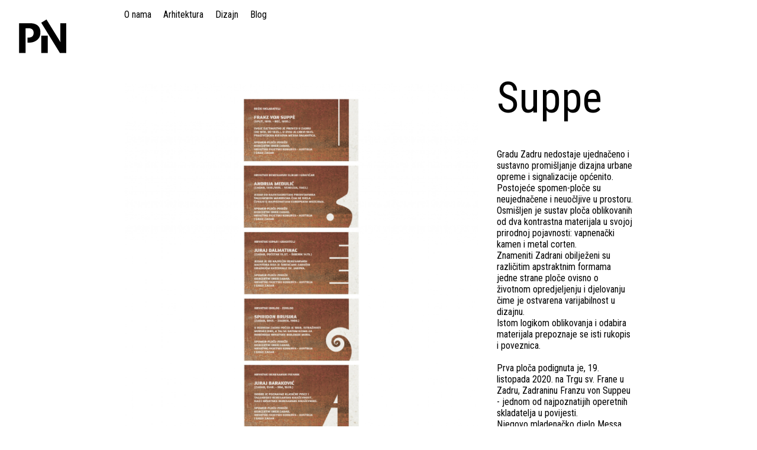

--- FILE ---
content_type: text/html
request_url: http://www.pinstudio.hr/post.asp?id=38D612337B31233B1C123
body_size: 3851
content:

<!DOCTYPE html PUBLIC "-//W3C//DTD XHTML 1.0 Transitional//EN" "http://www.w3.org/TR/xhtml1/DTD/xhtml1-transitional.dtd">
<html xmlns="http://www.w3.org/1999/xhtml">

<head>
<title>Suppe - PIN</title>
<meta http-equiv="Content-Type" content="text/html; charset=utf-8" />
<meta http-equiv="pragma" content="no-cache" />
<meta http-equiv="expires" content="-1" />
<meta name="robots" content="index,follow />
<meta name="revisit-after" content="1 Day" />
<meta http-equiv="Content-Language" content="hr" />
<meta name="description" content="Spomen ploča Franzu von Suppeu u Zadru" />
<meta name="keywords" content="industrijski dizajn" />
<meta http-equiv="X-UA-Compatible" content="IE=10" />
<meta http-equiv="X-Frame-Options" content="deny" />
<link rel="shortcut icon" href="/accounts/pkozina/o14265134903.ico" />
<meta name="viewport" content="width=device-width; initial-scale=1.0; maximum-scale=1.0; user-scalable=0;">
<meta name="apple-mobile-web-app-capable" content="yes" />
<meta names="apple-mobile-web-app-status-bar-style" content="black-translucent" />
<script type="text/javascript" src="/js/jquery-1.8.2.js"></script>
<script type="text/javascript" src="/js/common.js"></script>
<script type="text/javascript" src="/js/validate.js"></script>
<link type="text/css" href="/style/Default/default_20140401.css" rel="stylesheet">

<script src="/js/masonry.pkgd.min.js"></script>
<script src="/js/common.js"></script>
<script src="/js/slider.js"></script>
<script src="/js/jquery.waitforimages.min.js"></script>
<script type="text/javascript">
function closeImg(){
	window.open($(".imgnav-close").attr("href"),"_parent");
}
function animateMenu(){
	if($(window).scrollTop()>=200){
		$("#go-top").fadeIn("slow");
	} else {
		$("#go-top").fadeOut("slow");
	}
	if($(window).scrollTop()>0){
		$("#menu_fix").show();
	} else {
		$("#menu_fix").hide();
	}
}

$(document).mouseup(function (e){
    var container = $("#image");
    if (!container.is(e.target) // if the target of the click isn't the container...
        && container.has(e.target).length === 0) // ... nor a descendant of the container
    {closeImg();}
});
$(document).keyup(function(e) {
  if (e.keyCode == 27){closeImg();}   // esc key
  if (e.keyCode == 37 || e.keyCode == 100){window.open($(".imgnav-prev").attr("href"),"_parent")}   // left key
  if (e.keyCode == 13 || e.keyCode == 39 || e.keyCode == 102){window.open($(".imgnav-next").attr("href"),"_parent")}   // right key
});

$(document).ready(function(e) {
	$('#image').hide();
	
	$("#pop-message").hide();
	
	$("#go-top").hide();
	$("#menu_fix").hide();
	animateMenu();
	$(window).scroll(function(){
		animateMenu();
    });

	$(".imgclose").click(function(){closeImg()});
	
	
});
</script>
</head>


<body class="page-post">

<div id="fb-root"></div>
<script>(function(d, s, id) {
  var js, fjs = d.getElementsByTagName(s)[0];
  if (d.getElementById(id)) return;
  js = d.createElement(s); js.id = id;
  js.src = "//connect.facebook.net/en_US/sdk.js#xfbml=1&appId=747989801935454&version=v2.0";
  fjs.parentNode.insertBefore(js, fjs);
}(document, 'script', 'facebook-jssdk'));
</script>
	<div id="resolution" style="display:block;text-align:right;width:100px;position:absolute;z-index:5000;top:10;right:10px;font-size:2mm;font-weight:normal;"></div>

	<a name="top"></a>

	<div id="pop-message"></div>
        
	

        

	<div id="container">
		
		<div id="header">
			
			<div id="logo"><a href="http://www.pinstudio.hr" title="PIN" target="_parent"><img src="/accounts/pkozina/o14265134953.png" /></a></div>
			
			<div id="menu"><div>
<a href="about.asp" title="PIN - O nama" class="l-about" target="_parent" title="Permalnik to About">O nama</a><a href="architecture.asp" title="PIN - Arhitektura" class="l-architecture" target="_parent" title="Permalnik to Design">Arhitektura</a><a href="design.asp" title="PIN - Dizajn" class="l-design" target="_parent" title="Permalint to Architecture">Dizajn</a><a href="news.asp" title="PIN - Blog" class="l-news" target="_parent" title="Permalnik to News">Blog</a></div>
</div>
			<div id="menu_fix"><div>
<a href="about.asp" title="PIN - O nama" class="l-about" target="_parent" title="Permalnik to About">O nama</a><a href="architecture.asp" title="PIN - Arhitektura" class="l-architecture" target="_parent" title="Permalnik to Design">Arhitektura</a><a href="design.asp" title="PIN - Dizajn" class="l-design" target="_parent" title="Permalint to Architecture">Dizajn</a><a href="news.asp" title="PIN - Blog" class="l-news" target="_parent" title="Permalnik to News">Blog</a></div>
</div>
			
			<div class="clear"></div>         
				  
		</div>
		
		
		<div id="content">
        
        	
            
            <article>
                <h1>Suppe</h1>
                <div class="metadata">
                    <br />
                </div>
                <div class="body"><div>Gradu Zadru nedostaje ujednačeno i sustavno promišljanje dizajna urbane opreme i signalizacije općenito.</div><div>Postojeće spomen-ploče su neujednačene i neuočljive u prostoru.</div><div>Osmišljen je sustav ploča oblikovanih od dva kontrastna materijala u svojoj prirodnoj pojavnosti: vapnenački kamen i metal corten.</div><div>Znameniti Zadrani obilježeni su različitim apstraktnim formama jedne strane ploče ovisno o životnom opredjeljenju i djelovanju čime je ostvarena varijabilnost u dizajnu.</div><div>Istom logikom oblikovanja i odabira materijala prepoznaje se isti rukopis i poveznica.</div><div><br></div><div>Prva ploča podignuta je, 19. listopada 2020. na Trgu sv. Frane u Zadru, Zadraninu Franzu von Suppeu - jednom od najpoznatijih operetnih skladatelja u povijesti. </div><div>Njegovo mladenačko djelo Messa Dalmatica praizvedeno je u crkvi sv. Frane 1835. godine.</div></div>
                <div class="fb-like" data-href="http://www.pinlab.hr/post.asp?id=38D612337B31233B1C123" data-width="160" data-layout="standard" data-action="like" data-show-faces="true" data-share="true"></div>
            </article>
            
            <div class="post-back" >
                <ul class="gallery">
<li><a href="/post.asp?media=37B312338D612340CB1233B1C123" title=""><img src="/accounts/guscherica/o4413879237.jpg" alt=""></a></li><li><a href="/post.asp?media=37B312338D612340CB1233FA8123" title=""><img src="/accounts/guscherica/o4413879258.jpg" alt=""></a></li><li><a href="/post.asp?media=37B312338D612340CB1233D62123" title=""><img src="/accounts/guscherica/o4413879254.jpg" alt=""></a></li><li><a href="/post.asp?media=37B312339F9123369012337B3123" title=""><img src="/accounts/guscherica/o4413879276.jpg" alt=""></a></li><li><a href="/post.asp?media=37B312338D612340CB1233C3F123" title=""><img src="/accounts/guscherica/o4413879245.jpg" alt=""></a></li><li><a href="/post.asp?media=37B312338D612340CB12340CB123" title=""><img src="/accounts/guscherica/o4413879260.jpg" alt=""></a></li><li><a href="/post.asp?media=37B312339F912336901233690123" title=""><img src="/accounts/guscherica/o4413879267.jpg" alt=""></a></li><li><a href="/post.asp?media=37B312338D612340CB1233E85123" title=""><img src="/accounts/guscherica/o4413879256.jpg" alt=""></a></li></ul>
<iframe src="https://www.facebook.com/plugins/video.php?height=314&href=https%3A%2F%2Fwww.facebook.com%2Fzd1hr%2Fvideos%2F2259945890803773%2F&show_text=false&width=560" width="560" height="314" style="border:none;overflow:hidden" scrolling="no" frameborder="0" allowTransparency="true" allow="encrypted-media" allowFullScreen="true"></iframe>
            </div>
            
            <div class="keywords">
                <a href="keywords.asp?kw=logotip" title="keyword logotip" >#logotip</a> 
<a href="keywords.asp?kw=interijer" title="keyword interijer" >#interijer</a> 
<a href="keywords.asp?kw=šetnica" title="keyword šetnica" >#šetnica</a> 
<a href="keywords.asp?kw=landscape design" title="keyword landscape design" >#landscape design</a> 
<a href="keywords.asp?kw=industrijski dizajn" title="keyword industrijski dizajn"  class="current">#industrijski dizajn</a> 
<a href="keywords.asp?kw=web" title="keyword web" >#web</a> 
<a href="keywords.asp?kw=maketarstvo" title="keyword maketarstvo" >#maketarstvo</a> 
<a href="keywords.asp?kw=arhitektura" title="keyword arhitektura" >#arhitektura</a> 
<a href="keywords.asp?kw=landscape architecture" title="keyword landscape architecture" >#landscape architecture</a> 
<a href="keywords.asp?kw=grafički dizajn" title="keyword grafički dizajn" >#grafički dizajn</a> 
<a href="keywords.asp?kw=natječaj" title="keyword natječaj" >#natječaj</a> 
<a href="keywords.asp?kw=vizualni identitet" title="keyword vizualni identitet" >#vizualni identitet</a> 
<a href="keywords.asp?kw=prostorno planiranje" title="keyword prostorno planiranje" >#prostorno planiranje</a> 
<a href="keywords.asp?kw=ilustracija" title="keyword ilustracija" >#ilustracija</a> 
<a href="keywords.asp?kw=plakat" title="keyword plakat" >#plakat</a> 
<a href="keywords.asp?kw=urbanizam" title="keyword urbanizam" >#urbanizam</a> 
<a href="keywords.asp?kw=produktdizajn" title="keyword produktdizajn" >#produktdizajn</a> 
<a href="keywords.asp?kw=dizajn" title="keyword dizajn" >#dizajn</a> 

            </div>
            
            <div class="navigation">
                <a href="/post.asp?id=38D612337B31233C3F123" rel="bookmark" title="Permalink to Kneževa unplugged - Bee250ven" class="p-prev"><div></div></a> <a href="/post.asp?id=38D6123369012340CB123" rel="bookmark" title="Permalink to Inventura života" class="p-next"><div></div></a>
                <div class="clear">&nbsp;</div>
            </div>
			
            <div class="clear"></div>
            
            
        
        </div>
		
		<div class="clear"></div>
		
		<div id="footer">Design by <a href="http://www.pinstudio.hr" target="_blank" title="Permalink to www.pinstudio.hr">PIN</a> &copy;2026
<a href="#top" id="go-top"><div></div></a></div>
		
	</div>
     
       
</body>
</html>



--- FILE ---
content_type: text/css
request_url: http://www.pinstudio.hr/style/Default/default_20140401.css
body_size: 2145
content:
/* CSS Document */

@import url(http://fonts.googleapis.com/css?family=Alegreya+Sans&subset=latin,latin-ext);
@import url(http://fonts.googleapis.com/css?family=Clicker+Script|Sacramento&subset=latin,latin-ext);
/*@import url(http://fonts.googleapis.com/css?family=Open+Sans+Condensed:300&subset=latin,latin-ext,cyrillic,cyrillic-ext);*/
@import url(https://fonts.googleapis.com/css?family=Roboto+Condensed&subset=latin,latin-ext);

@import url('default-styles.css');
@import url('page-construction.css');

@media screen and (min-width: 250px) {
	/*---------------------------------------------------------------*/
	/* GENERAL CONSTRUCTION
	/*---------------------------------------------------------------*/
	#content, #footer{
		width:100%; /* .posts + #sidebar */
	}
	#sidebar{
		width:100%;
		padding:10px;
		word-wrap:break-word;
	}
	#logo{
		top:5px;
		left:5px;
	}
	#logo img{
		height:60px;
	}
	/*---------------------------------------------------------------*/
	/* POSTS
	/*---------------------------------------------------------------*/
	.posts{
		width:100%; /* 4x (.posts li) */
	}
	.posts li{
		width:50%;
		height:50vw;
		box-sizing:border-box;
		margin:0;
		border-right:1px solid #FFF;
		border-bottom:1px solid #FFF;
	}
	.posts li:nth-child(2n){
		border-right:0;
	}
	.posts li article h2{
		font-size:14px;
		padding-bottom:10px;
	}
	.posts li article{
		font-size:14px;
	}
	.page-news .posts li, .page-news .posts li:nth-child(n){
		width:100%;
	}
	.page-news article h2{
		font-size:28px;
	}
	.page-news .posts li div{
		padding:5px;
	}
	/*---------------------------------------------------------------*/
	/* POST PAGE
	/*---------------------------------------------------------------*/
	.post-back{
		width:100%;
		padding:20px 0;
	}
	article h1{
		font-size:48px;
		line-height:normal;
	}
	article, .post-back, .keywords, .navigation{
		float:none;
	}
	article, .keywords{
		padding:10px;
	}
	.keywords{
		padding-top:0;
	}
	.page-projects .keywords{
		padding-left:0;
	}
	.page-about article h1{
		top:-66px;
		left:0px;
		font-size:36px;
		padding:0px 10px;
		line-height:46px;
	}
	.page-post .post-back iframe{
		width:100%;
	}
	/*---------------------------------------------------------------*/
	/* MENUS
	/*---------------------------------------------------------------*/
	#menu{
		height:52px;
	}
	#menu div, #menu_fix div{
		width:100%; /* = #content */
		padding-left:70px;
	}
	#menu a, #menu_fix a{
		margin-right:8px;
	}
	/*---------------------------------------------------------------*/
	/* GALLERIES & IMAGES
	/*---------------------------------------------------------------*/
	.gallery, .gallery li, .gallery li a img{
		width:100%;
	}
	.gallery li{
		padding-bottom:1px;
	}
	.page-about .gallery, .page-about .gallery li, .page-about .gallery li .image{
		width:100vw;
		height:50vw;
	}
}


@media screen and (min-width: 480px) {
	/*---------------------------------------------------------------*/
	/* GENERAL CONSTRUCTION
	/*---------------------------------------------------------------*/
	/*---------------------------------------------------------------*/
	/* POSTS
	/*---------------------------------------------------------------*/
	.posts li{
		width:33%;
		height:33vw;
		border-right:1px solid #FFF;
	}
	.posts li:nth-child(2n){
		border-right:1px solid #FFF;
	}
	.posts li:nth-child(3n){
		width:34%;
		border-right:0;
	}
	/*---------------------------------------------------------------*/
	/* POST PAGE
	/*---------------------------------------------------------------*/
	.page-about article div.body{
		-webkit-column-count: 2;
		-moz-column-count: 2;
		column-count: 2;
		-webkit-column-gap: 40px; /* Chrome, Safari, Opera */
		-moz-column-gap: 40px; /* Firefox */
		column-gap: 40px;
	}
	/*---------------------------------------------------------------*/
	/* MENUS
	/*---------------------------------------------------------------*/
	#menu a, #menu_fix a{
		margin-right:20px;
	}
	/*---------------------------------------------------------------*/
	/* GALLERIES & IMAGES
	/*---------------------------------------------------------------*/
	.gallery, .gallery li, .gallery li a img{
		width:100%;
	}
	.page-about .gallery, .page-about .gallery li, .page-about .gallery li .image{
		width:100vw;
		height:50vw;
	}
}


@media screen and (min-width: 780px) {
	/*---------------------------------------------------------------*/
	/* GENERAL CONSTRUCTION
	/*---------------------------------------------------------------*/
	/*---------------------------------------------------------------*/
	/* POSTS
	/*---------------------------------------------------------------*/
	.posts li, .posts li:nth-child(n){
		width:25%;
		height:25vw;
		border-right:1px solid #FFF;
	}
	.posts li:nth-child(4n){
		border-right:0;
	}
	/*---------------------------------------------------------------*/
	/* POST PAGE
	/*---------------------------------------------------------------*/
	/*---------------------------------------------------------------*/
	/* MENUS
	/*---------------------------------------------------------------*/
	/*---------------------------------------------------------------*/
	/* GALLERIES & IMAGES
	/*---------------------------------------------------------------*/
}


@media screen and (min-width: 1024px) {
	/*---------------------------------------------------------------*/
	/* GENERAL CONSTRUCTION
	/*---------------------------------------------------------------*/
	#content, #footer{
		width:801px; /* .posts + #sidebar */
	}
	#sidebar{
		width:150px;
		padding:0 20px;
	}
	#logo{
		top:10px;
		left:10px;
	}
	#logo img{
		height:102px;
	}
	/*---------------------------------------------------------------*/
	/* POSTS
	/*---------------------------------------------------------------*/
	.posts{
		width:651px;
	}
	.posts li, .posts li:nth-child(n){
		width:217px;
		height:217px;
		border-right:1px solid #FFF;
	}
	.posts li:nth-child(3n){
		border-right:0;
	}
	.posts li article h2{
		font-size:24px;
		line-height:26px;
		padding-bottom:10px;
	}
	/*---------------------------------------------------------------*/
	/* POST PAGE
	/*---------------------------------------------------------------*/
	.page-post article h1{
		font-size:48px;
		line-height:normal;
	}
	.page-post article, .page-post .keywords, .page-post .navigation{
		float:right;
		width:260px;
		box-sizing:border-box;
	}
	.page-post article.blog{
		float:left;
		width:600px;
		box-sizing:border-box;	
	}
	.page-post article.blog img{
		display:block;
		margin:20px 0;
	}
	.page-post .post-back{
		float:left;
		width:540px;
		padding:20px;
		box-sizing:border-box;
	}
	.page-post .post-back iframe{
		width:500px;
		height:400px;
	}
	.page-post article, .page-post .keywords{
		padding-right:20px;
	}
	/*---------------------------------------------------------------*/
	/* MENUS
	/*---------------------------------------------------------------*/
	#menu{
		height:120px;
	}
	#menu div, #menu_fix div{
		width:800px; /* = #content */
		padding-left:0;
	}
	/*---------------------------------------------------------------*/
	/* GALLERIES & IMAGES
	/*---------------------------------------------------------------*/
	.gallery, .gallery li, .gallery li a img{
		width:500px;
	}
	.page-about .gallery, .page-about .gallery li, .page-about .gallery li .image{
		width:800px;
		height:500px;
	}
}


@media screen and (min-width: 1280px) {
	/*---------------------------------------------------------------*/
	/* GENERAL CONSTRUCTION
	/*---------------------------------------------------------------*/
	#content, #footer{
		width:1020px; /* .posts + #sidebar */
	}
	.page-post #content, .page-post #footer, .page-about #content, .page-about #footer{
		width:900px;
	}
	/*---------------------------------------------------------------*/
	/* POSTS
	/*---------------------------------------------------------------*/
	.posts{
		width:870px; /* 4x (.posts li) */
	}
	.posts li, .posts li:nth-child(n){
		border-right:1px solid #FFF;
	}
	.posts li:nth-child(4n){
		border-right:0;
	}
	/*---------------------------------------------------------------*/
	/* POST PAGE
	/*---------------------------------------------------------------*/
	.page-post article h1{
		font-size:72px;
		line-height:72px;
	}
	.page-post article, .page-post .keywords, .page-post .navigation{
		width:260px;
	}
	.page-post .post-back{
		width:640px;
	}
	.page-post .post-back iframe{
		width:600px;
		height:480px;
	}
	.page-about article h1{
		top:-118px;
		left:0px;
		font-size:72px;
		padding:10px 20px;
		line-height:78px;
	}
	/*---------------------------------------------------------------*/
	/* MENUS
	/*---------------------------------------------------------------*/
	#menu div, #menu_fix div{
		width:1020px;
	}
	.page-post #menu div, .page-post #menu_fix div, .page-about #menu div, .page-about #menu_fix div{
		width:860px;	
	}
	/*---------------------------------------------------------------*/
	/* GALLERIES & IMAGES
	/*---------------------------------------------------------------*/
	.gallery, .gallery li, .gallery li a img{
		width:600px;
	}
	.page-about .gallery, .page-about .gallery li, .page-about .gallery li .image{
		width:900px;
		height:500px;
	}
}


@media screen and (min-width: 1520px) {
	/*---------------------------------------------------------------*/
	/* GENERAL CONSTRUCTION
	/*---------------------------------------------------------------*/
	#content, #footer{
		width:1270px; /* .posts + #sidebar */
	}
	/*---------------------------------------------------------------*/
	/* POSTS
	/*---------------------------------------------------------------*/
	.posts{
		width:1120px; /* 4x (.posts li) */
	}
	.posts li, .posts li:nth-child(n){
		width:280px;
		height:280px;
		border-right:1px solid #FFF;
		padding:10px;
	}
	.posts li:nth-child(4n){
		border-right:0;
	}
	.posts li article h2{
		font-size:32px;
		line-height:38px;
		padding-bottom:10px;
	}
	/*---------------------------------------------------------------*/
	/* POST PAGE
	/*---------------------------------------------------------------*/

	/*---------------------------------------------------------------*/
	/* MENUS
	/*---------------------------------------------------------------*/
	#menu div, #menu_fix div{
		width:1270px; /* = #content */
	}
	/*---------------------------------------------------------------*/
	/* GALLERIES & IMAGES
	/*---------------------------------------------------------------*/
}

@media screen and (min-width: 1800px) {
	/*---------------------------------------------------------------*/
	/* GENERAL CONSTRUCTION
	/*---------------------------------------------------------------*/
	#content, #footer{
		width:1550px; /* .posts + #sidebar */
	}
	/*---------------------------------------------------------------*/
	/* POSTS
	/*---------------------------------------------------------------*/
	.posts{
		width:1400px; /* 4x (.posts li) */
	}
	.posts li, .posts li:nth-child(n){
		width:280px;
		height:280px;
		border-right:1px solid #FFF;
	}
	.posts li:nth-child(5n){
		border-right:0;
	}
	/*---------------------------------------------------------------*/
	/* MENUS
	/*---------------------------------------------------------------*/
	#menu div, #menu_fix div{
		width:1550px; /* = #content */
	}
}

--- FILE ---
content_type: text/css
request_url: http://www.pinstudio.hr/style/Default/default-styles.css
body_size: 1478
content:
@charset "utf-8";
/* CSS Document */

/* 	-------------------------------------------------------------------------------------- */
/*	GENERAL STYLE
/* 	-------------------------------------------------------------------------------------- */
*{
	font-family: 'Roboto Condensed', sans-serif;
	font-stretch:narrower;
	font-weight:400;
	font-size:16px;
	color:#000;
	padding:0px;
	margin:0px;
}
/*---------------------------------------------------------------*/
/* SELECTION
/*---------------------------------------------------------------*/
::selection {color:#FFF;background:#2DBADD;}
::-moz-selection {color:#FFF;background:#2DBADD;}
/*---------------------------------------------------------------*/
/* A LINKS
/*---------------------------------------------------------------*/
a{text-decoration:none;color:#2DBADD;}
.keywords a{color:#000;}
.keywords a:hover{color:#2DBADD;}
.keywords a.current{color:#2DBADD;}
.page-projects .keywords a{font-size:16px;}
/* 	-------------------------------------------------------------------------------------- */
/*	HEADERS
/* 	-------------------------------------------------------------------------------------- */
h1, h2, h3, h4, h5{color:#000;font-weight:normal;line-height:1.4;}
h1 {font-size:72px;}
h1.site-title{color:#FFF;font-size:72px;text-shadow:1px 1px rgba(0,0,0,0.1);}
h2 {font-size:28px;}
.posts li article h2{color:#FFF;font-weight:bold;padding-bottom:20px;}
article h1{line-height:78px;margin-bottom:30px;}
.page-about article h1{color:#FFF;background:rgba(0,0,0,0.5);}
/*---------------------------------------------------------------*/
/* POSTS
/*---------------------------------------------------------------*/
.posts{
	list-style:none;
}
.posts li{
	cursor:pointer;
	background-position:center;
	background-size:cover;
	float:left;
}
.posts li article{
	opacity:0;
	-webkit-transition:all 0.3s ease;
	color:#FFF;
}
.posts li:hover article{
	opacity:1;
}
.posts li article a{
	color:#FFF;
}
.posts li article .publish-date{
	color:#FFF;
	font-size:10px;
	padding-top:20px;
}
.posts li .fade-back{
	background-color:rgba(0,0,0,0);
	-webkit-transition:all 0.3s ease;
}
.posts li:hover .fade-back{
	background-color:rgba(0,0,0,0.85);
}
.page-news .posts li{
	padding:0px;
}
.page-news .posts li div{
	background:rgba(225,225,225,0.5);
	padding:20px;
	bottom:0;
	right:0;
	left:0;
	position:absolute;
}
.page-news h2{
	font-weight:bold;
}
/*---------------------------------------------------------------*/
/* MENUS
/*---------------------------------------------------------------*/
#menu a, #menu_fix a{
	color:#000;
}
#menu a:hover, #menu_fix a:hover{
	color:#2DBADD;
}
#menu{
	background-color:rgba(255,255,255,1);
}
#menu_fix{
	background:rgba(255,255,255,1);
	box-shadow:0px 0px 5px rgba(0,0,0,0.2);
}
/*---------------------------------------------------------------*/
/* NAVIGATION BUTTONS
/*---------------------------------------------------------------*/
#go-top div{
	width:25px;
	height:18px;
	background:url('up.png') no-repeat bottom right;
}
#go-top:hover div{
	background-position:top right;
}
.p-next div, .p-prev div{
	display:block;
	width:18px;
	height:25px;
	background-repeat:no-repeat;
}
.p-next div{
	background-image:url('post_next.png');
	background-position:top left;
}
.p-prev div{
	background-image:url('post_prev.png');
	background-position:top right;
}
.p-next:hover div{
	background-position:top right;
}
.p-prev:hover div{
	background-position:top left;
}
.imgnav-next div, .imgnav-prev div{
	position:absolute;
	top:50%;
	margin-top:-20px;
	display:block;
	width:40px;
	height:40px;
	background-repeat:no-repeat;
	background-image:url('imgnav.png');
}
.imgnav-close div{
	display:block;
	width:40px;
	height:40px;
	background-repeat:no-repeat;
	background-image:url('imgclose.png');
}
.imgnav-close div{
	background-position:top left;
}
.imgnav-next div{
	background-position:top left;
	right:0;
}
.imgnav-prev div{
	background-position:top right;
	left:0;
}
.imgnav-close:hover div{
	background-position:bottom left;
}
.imgnav-next:hover div{
	background-position:bottom left;
}
.imgnav-prev:hover div{
	background-position:bottom right;
}
/*.imgnav-next:hover{
	background:rgba(0,0,0,0.05);
}
.imgnav-prev:hover{
	background:rgba(0,0,0,0.05);
}*/
/*---------------------------------------------------------------*/
/* GALLERIES & IMAGES
/*---------------------------------------------------------------*/
#faded-overlay{
	background-color:rgba(0,0,0,0.95);
}
#image{
	background-size:contain;
	background-repeat:no-repeat;
	background-position:center;
}
.image{
	background-size:cover;
	background-position:bottom center;
	background-repeat:no-repeat;
}

--- FILE ---
content_type: text/css
request_url: http://www.pinstudio.hr/style/Default/page-construction.css
body_size: 1782
content:
@charset "utf-8";
/* CSS Document */
body, #container, #header, #logo, #menu, #menu_fix, #content, #sidebar, #footer, .posts, .posts li, #media, #imgload, #image, #faded-overlay, .gallery, .gallery li, .gallery li a, .gallery li a img, .post-back, #go-top, .p-next, .p-prev, .imgnav-next, .imgnav-prev, .imgnav-close, #logo img, #menu a, #menu_fix a{
  -webkit-transition-duration: 0.5s;
     -moz-transition-duration: 0.5s;
      -ms-transition-duration: 0.5s;
       -o-transition-duration: 0.5s;
          transition-duration: 0.5s;		  
  -webkit-transition-property: height, width, top, bottom, left, right, padding, margin;
     -moz-transition-property: height, width, top, bottom, left, right, padding, margin;
      -ms-transition-property: height, width, top, bottom, left, right, padding, margin;
       -o-transition-property: height, width, top, bottom, left, right, padding, margin;
          transition-property: height, width, top, bottom, left, right, padding, margin;
}
body, #container, #header, #logo, #menu, #menu_fix, #content, #sidebar, #footer, .posts, .posts li, #media, #imgload, #image, #faded-overlay, .gallery, .gallery li, .gallery li a, .gallery li a img, .post-back{
	border:0px solid #F00;
	margin:0px;
	box-sizing:border-box;
}
body, #container, #header, #logo, #menu, #menu_fix, #content, #sidebar, #footer, .posts, .posts li{display:block;}
.clear{clear:both;overflow:hidden;visibility:hidden;width:0;height:0;}
/*.fb-like{margin-top:20px;}*/

/*---------------------------------------------------------------*/
/* GENERAL CONSTRUCTION
/*---------------------------------------------------------------*/
body{
	position:absolute;
	width:100%;
	height:100%;
	margin:0;
	padding:0;
}
#container{
	position:relative;
	width:100%;
	margin:0;
	padding:0;
	margin:0 auto;
}
#header{
	position:relative;
	z-index:3000;
	width:100%;
	margin:0;
	padding:0;
}
#content{
	position:relative;
	margin:0 auto;
	padding:0;
}
#footer{
	position:relative;
	margin:0 auto;
	padding:60px 20px;
}
#sidebar{
	float:left;
}
#logo{
	position:fixed;
	z-index:3010;
}
/*---------------------------------------------------------------*/
/* POSTS
/*---------------------------------------------------------------*/
.posts{
	float:left;
}
.posts li{
	float:left;
	display:block;
	overflow:hidden;
	box-sizing:border-box;
	position:relative;
	margin:0 1px 1px 0;
	padding:0;
}
.posts li article{
	display:block;
	position:relative;
	z-index:40;
}
.posts li:hover article{
	display:block;
	position:relative;
	z-index:40;
}
.posts li .fade-back{
	display:block;
	position:absolute;
	z-index:30;
	width:100%;
	height:100%;
	top:0;
	bottom:0;
	left:0;
	right:0;
}
.page-news .posts li{
	width:100%;
}
.posts .keywords{
	padding-bottom:20px;
}
/*---------------------------------------------------------------*/
/* POST PAGE
/*---------------------------------------------------------------*/
.page-about article{
	position:relative;
	padding:0 20px;
}
.page-about article h1{
	position:absolute;
}
.post-back{
	display:block;
	box-sizing:border-box;
	float:left;
	padding:20px 20px 0px 20px;
}
.page-post #sidebar{
	z-index:1000;
}
.page-post .keywords{
	position:relative;
	z-index:42;
}
.page-post article div.body{
	margin-bottom:20px;
}
/*---------------------------------------------------------------*/
/* MENUS
/*---------------------------------------------------------------*/
#menu{
	position:relative;
	box-sizing:border-box;
	padding:0;
	margin:0 auto;
	width:100%;
}
#menu_fix{
	width:100%;
	height:50px;
	top:0;left:0;right:0;
	padding:0;
	position:fixed;
	display:block;
	z-index:3000;
	box-sizing:border-box;
}
#menu div, #menu_fix div{
	position:relative;
	box-sizing:border-box;
	margin:0 auto;
}
#menu a, #menu_fix a{
	display:block;
	float:left;
	box-sizing:border-box;
	margin:5px 5px 0 0;
	padding:10px 0 10px 0;
}
/*---------------------------------------------------------------*/
/* NAVIGATION BUTTONS
/*---------------------------------------------------------------*/
#go-top{
	display:block;
	position:fixed;
	z-index:150;
	width:25px;
	height:18px;
	padding:10px;
	bottom:40px;
	right:40px;
}
.navigation{
	width:100%;
	margin:0 auto;
}
.p-next, .p-prev{
	display:block;
	position:relative;
	float:left;
	z-index:40;
	padding:20px;
	margin:20px;
}
.p-next{
	float:right;
}
.imgnav-next, .imgnav-prev{
	display:block;
	position:relative;
	z-index:4030;
	height:100%;
	width:15%;
}
.imgnav-next{
	float:right;
	margin-right:3%;
}
.imgnav-prev{
	float:left;
	margin-left:3%;
}
.imgnav-close{
	display:block;
	position:absolute;
	z-index:4040;
	padding:0;
	margin:0;
	top:3%;
	right:3%;
}
/*---------------------------------------------------------------*/
/* GALLERIES & IMAGES
/*---------------------------------------------------------------*/
#media{
	position:fixed;
	z-index:4010;
	top:0;
	bottom:0;
	left:0;
	right:0;
	height:100%;
	width:100%;
	margin:0;
	padding:0;
	box-sizing:border-box;
}
#imgload{
	z-index:4020;
	position:relative;
	height:100%;
	margin:0;
	padding:0;
	box-sizing:border-box;
}
#imgload .loading{
	display:block;
	width:32px;
	height:32px;
	margin-left:-56px;
	left:50%;
	margin-top:-56px;
	top:50%;
	padding:40px;
	background:rgba(0,0,0,0.95);
	position:absolute;
	z-index:4500;
}
#image{
	display:block;
	position:absolute;
	top:3%; left:3%; right:3%; bottom:3%;
	box-sizing:border-box;
	max-width:1280px;
	margin:0 auto;
}
.imgdesc{
	position:absolute;
	display:block;
	bottom:3%;
	width:100%;
	text-align:center;
	box-sizing:border-box;
}
.imgdesc span{
	color:#FFF;
	font-size:18px;
	background:rgba(0,0,0,0.75);
	padding:0 10px;
	box-sizing:border-box;
	display:inline-block;
}
#faded-overlay{
	position:fixed;
	z-index:4000;
	display:block;
	margin:0;
	padding:0;
	top:0;
	bottom:0;
	left:0;
	right:0;
	width:100%;
	height:100%;
}
.gallery{
	display:block;
	list-style:none;
	box-sizing:border-box;
	overflow:hidden;
	margin:0;
	padding:0;
}
.gallery li{
	display:block;
	overflow:hidden;
	margin:0;
	padding:0;
}
.gallery .description{
	padding-bottom:20px;
}


--- FILE ---
content_type: application/x-javascript
request_url: http://www.pinstudio.hr/js/validate.js
body_size: 1858
content:
// JavaScript Document
function validateForm(blnAlert){
	var validate=true;
	$('input[req="1"]').each(function(){
		if(!validateFormat($(this).val(),$(this).attr("format"))){validate=false}		
	});
	$('select[req="1"]').each(function(){
		if(!validateFormat($(this).val(),$(this).attr("format"))){validate=false}		
	});
	if(blnAlert&&!validate){
		alert("The form was not submitted. Please accurately complete all required fields.");
	}
	return validate;
}
function validateField(field){
	if(validateFormat(field.val(),field.attr("format"))){
		//if(field.attr("format").substring(0,2)=="req"){
			field.attr("class","inp-1");
		//}
	}else{
		field.attr("class","inp-0");
	}		
}
function validateFormat(value, type){
	
	var validate=false;
	switch(type){
		case "req-string":
			validate = (is_string(value)) ? true : false;
			break;
		case "string":
			validate = (is_string(value)||value=="") ? true : false;
			break;
		case "req-alphanum":
			validate = (is_alphanumeric(value)) ? true : false;
			break;
		case "alphanum":
			validate = (is_alphanumeric(value)||value=="") ? true : false;
			break;
		case "req-integer":
			validate = (is_numeric(value)) ? true : false;
			break;
		case "integer":
			validate = (is_numeric(value)||value=="") ? true : false;
			break;
		case "req-username":
			validate = (is_usnm(value)) ? true : false;
			break;
		case "username":
			validate = (is_usnm(value)||value=="") ? true : false;
			break;
		case "req-password":
			validate = (is_pass(value)) ? true : false;
			break;
		case "password":
			validate = (is_pass(value)||value=="") ? true : false;
			break;
		case "req-email":
			validate = (is_email(value)) ? true : false;
			break;
		case "email":
			validate = (is_email(value)||value=="") ? true : false;
			break;
		case "req-date":
			validate = (is_date(value)) ? true : false;
			break;
		case "date":
			validate = (is_date(value)||value=="") ? true : false;
			break;
		case "req-time":
			validate = (is_time(value)) ? true : false;
			break;
		case "time":
			validate = (is_time(value)||value=="") ? true : false;
			break;
		case "req-phone":
			validate = (is_phone(value)) ? true : false;
			break;
		case "phone":
			validate = (is_phone(value)||value=="") ? true : false;
			break;
		case "req-WEcoordinate":
			validate = (is_WEcoordinate(value)) ? true : false;
			break;
		case "WEcoordinate":
			validate = (is_WEcoordinate(value)||value=="") ? true : false;
			break;
		case "req-NScoordinate":
			validate = (is_NScoordinate(value)) ? true : false;
			break;
		case "NScoordinate":
			validate = (is_NScoordinate(value)||value=="") ? true : false;
			break;
		default:
			validate = (value!="") ? true : false;
		}
	return validate;
}
function is_numeric(input){
    //return !isNaN(input);
	var re = /^([0-9]{1,30})$/;
    return re.test(input);
}
function is_phone(input){
    //return !isNaN(input);
	var re = /^([0-9\+\-\ ]{6,30})$/;
    return re.test(input);
}
function is_string(input){
    return typeof(input)=='string' && isNaN(input);
}
function is_time(value) {
	var hasMeridian = false;
    var re = /^\d{1,2}[:]\d{2}([:]\d{2})?( [aApP][mM]?)?$/;
    if (!re.test(value)) { return false; }
    if (value.toLowerCase().indexOf("p") != -1) { hasMeridian = true; }
    if (value.toLowerCase().indexOf("a") != -1) { hasMeridian = true; }
    var values = value.split(":");
    if ( (parseFloat(values[0]) < 0) || (parseFloat(values[0]) > 23) ) { return false; }
    if (hasMeridian) {
       if ( (parseFloat(values[0]) < 1) || (parseFloat(values[0]) > 12) ) { return false; }
    }
    if ( (parseFloat(values[1]) < 0) || (parseFloat(values[1]) > 59) ) { return false; }
    if (values.length > 2) {
       if ( (parseFloat(values[2]) < 0) || (parseFloat(values[2]) > 59) ) { return false; }
    }
    return true;
}
function is_date(dateStr) {
	var datePat = /^(\d{1,2})(\/|-|.)(\d{1,2})(\/|-|.)(\d{4})(\/|-|.|)$/;
	var matchArray = dateStr.match(datePat); // is the format ok?
	if (matchArray == null) {
		//alert("Please enter date as either mm/dd/yyyy or mm-dd-yyyy.");
		return false;
	}
	month = matchArray[3]; // p@rse date into variables
	day = matchArray[1];
	year = matchArray[5];
	if (month < 1 || month > 12) { // check month range
		//alert("Month must be between 1 and 12.");
		return false;
	}
	if (day < 1 || day > 31) {
		//alert("Day must be between 1 and 31.");
		return false;
	}
	if ((month==4 || month==6 || month==9 || month==11) && day==31) {
		//alert("Month "+month+" doesn`t have 31 days!")
		return false;
	}
	if (month == 2) { // check for february 29th
		var isleap = (year % 4 == 0 && (year % 100 != 0 || year % 400 == 0));
		if (day > 29 || (day==29 && !isleap)) {
			//alert("February " + year + " doesn`t have " + day + " days!");
			return false;
		}
	}
	return true; // date is valid
}
function is_pass(input){
    var re = /^([A-Za-z0-9_\-]{6,30})$/;
    return re.test(input);
}
function is_usnm(input){
    var re = /^([A-Za-z0-9_\-]{6,30})$/;
    return re.test(input);
}
function is_email(input){
	var re = /^([A-Za-z0-9_\-\.])+\@([A-Za-z0-9_\-\.])+\.([A-Za-z]{2,4})$/;
	return re.test(input);
}
function is_alphanumeric(input){
	var re = /^([A-Za-z0-9])$/;
	return re.test(input);
}
function is_WEcoordinate(value) {
    var re = /^\d{1,3}[-]\d{1,2}[-]\d{1,2}[-][WE]$/;
    if (!re.test(value)) { return false; }
    var values = value.split("-");
    if ( (parseFloat(values[0]) < 0) || (parseFloat(values[0]) > 180) ) { return false; }
    if ( (parseFloat(values[1]) < 0) || (parseFloat(values[1]) > 59) ) { return false; }
    if ( (parseFloat(values[2]) < 0) || (parseFloat(values[1]) > 59) ) { return false; }
  //  if ( values[3] != "W" && values[3] != "E" ) { return false; }
    return true;
}
function is_NScoordinate(value) {
    var re = /\d{1,2}[-]\d{1,2}[-]\d{1,2}[-][NS]/;
    if (!re.test(value)) { return false; }
    var values = value.split("-");
    if ( (parseFloat(values[0]) < 0) || (parseFloat(values[0]) > 90) ) { return false; }
    if ( (parseFloat(values[1]) < 0) || (parseFloat(values[1]) > 59) ) { return false; }
    if ( (parseFloat(values[2]) < 0) || (parseFloat(values[1]) > 59) ) { return false; }
   // if ( values[3] != "N" && values[3] != "S" ) { return false; }
    return true;
}


--- FILE ---
content_type: application/x-javascript
request_url: http://www.pinstudio.hr/js/common.js
body_size: 2944
content:
// JavaScript Document
function common_f(){
	var delimiter="";
	if($("form").length){
		//$("form").append('<input type="hidden" name="bck" id="bck" />');
		//$("form").submit(function(){$("#bck").val(window.location.href);});
	}
	$('input[req="1"]').each(function(){validateField($(this));});
	$('select[req="1"]').each(function(){validateField($(this));});
	$('textarea[req="1"]').each(function(){validateField($(this));});
   /* $("#sidebar [href]").each(function() {
		if (this.href == window.location.href) {
			$(this).addClass("active");
			}
    });*/
		$("#content").outerWidth($(document).width()-$("#sidebar").outerWidth());
		$("#content").css("left",$("#sidebar").outerWidth());
	if($(".editpage").length){
		$('input[req="1"]').keyup(function(){validateField($(this));});
		$('select[req="1"]').change(function(){validateField($(this));});
		$('textarea[req="1"]').keyup(function(){validateField($(this));});
		$("#Preview").click(function(){
			window.open($("#Preview").attr("exiturl"),"_blank");
		});
		$("#Save").click(function(){
			if($("#Save").attr("exiturl").indexOf("?",0)>0){delimiter="&"}else{delimiter="?"}
			$("#FrmEdit").attr("action",$("#Save").attr("exiturl")+delimiter+"act=save");
			if(validateForm(true)){return true}else{return false}
		});
		$("#Exit").click(function(){
			// ovo je samo izlaz iz zapisa
			//window.open($("#Exit").attr("exiturl"),"_parent");
			// ovo je spremanje i izlaz
			if($("#Save").attr("exiturl").indexOf("?",0)>0){delimiter="&"}else{delimiter="?"}
			$("#FrmEdit").attr("action",$("#Save").attr("exiturl")+delimiter+"act=exitsave");
			if(validateForm(true)){return true}else{return false}
		});
		$("#AddNew").click(function(){
			window.open($("#AddNew").attr("exiturl"),"_parent");
		});
		$("#Delete").click(function(){
			if($("#Delete").attr("exiturl").indexOf("?",0)>0){delimiter="&"}else{delimiter="?"}
			$("#FrmEdit").attr("action",$("#Delete").attr("exiturl")+delimiter+"act=delete");
			$("#FrmEdit").submit();
		});
	}
	if($(".listpage").length){
		/*$("#search").change(function(){
			if($(this).val()==""){$(this).val("...")}
		});*/
		$(".publish-post").click(function(){
			$(this).load("publish-post.asp?id="+$(this).attr("id"));
		});
		$("#search").blur(function(){
			if($(this).val()==""){$(this).val("...")}
			if($(this).val()!="..."&&$(this).val()!=""){$(this).css("width","200px")}else{$(this).css("width","60px")}
		});
		$("#search").focus(function(){
			$(this).css("width","200px");
			if($(this).val()=="..."){$(this).val("")}	
		});
		if($("#search").val()!="..."&&$("#search").val()!=""){$("#search").css("width","200px")}else{$("#search").css("width","60px")}
		$(".recmenu").fadeTo(0,0);
		$("#AddNew").click(function(){
			window.open($("#AddNew").attr("exiturl"),"_parent");
		});
		$("#FilterList").click(function(){
			if($("#FilterList").attr("exiturl").indexOf("?",0)>0){delimiter="&"}else{delimiter="?"}
			window.open($("#FilterList").attr("exiturl")+delimiter+"search="+$("#search").val(),"_parent");
		});
		$("#Delete").click(function(){
			if($("#Delete").attr("exiturl").indexOf("?",0)>0){delimiter="&"}else{delimiter="?"}
			$("#FrmList").attr("action",$("#Delete").attr("exiturl")+delimiter+"act=delete");
			$("#FrmList").submit();
		});
		$("#Restore").click(function(){
			if($("#Restore").attr("exiturl").indexOf("?",0)>0){delimiter="&"}else{delimiter="?"}
			$("#FrmList").attr("action",$("#Restore").attr("exiturl")+delimiter+"act=restore");
			$("#FrmList").submit();
		});
		$("#PermanentlyDelete").click(function(){
			if($("#PermanentlyDelete").attr("exiturl").indexOf("?",0)>0){delimiter="&"}else{delimiter="?"}
			$("#FrmList").attr("action",$("#PermanentlyDelete").attr("exiturl")+delimiter+"act=permdel");
			$("#FrmList").submit();
		});
		$(".rec").mouseover(function(){
			$(this).find(".recmenu").fadeTo(0,1);
		});
		$(".rec").mouseout(function(){
			$(this).find(".recmenu").fadeTo(0,0);
		});
		// selektiranje svih zapisa iz liste
		$("input[name=selAllRecs]").change(function(){
			if($(this).attr("checked")=="checked"){
				$("input[name=id]").attr("checked","checked");
				$("input[name=selAllRecs]").attr("checked","checked");
			}else{
				$("input[name=id]").removeAttr("checked");
				$("input[name=selAllRecs]").removeAttr("checked");
			}
			if($(".list-of-images").length){
				changeCssOfImages();	
			}
		});
		// provjera jesu li svi zapisi u listi selektirani
		$("input[name=id]").change(function(){
			if(allIsSelected()){
				$("input[name=selAllRecs]").attr("checked","checked");
			}else{
				$("input[name=selAllRecs]").removeAttr("checked");
			}
		});
	}
}

function refilflds(target){
	if(target.val()==""||target.val()==target.attr("defvalue")){
		target.val(target.attr("defvalue"));
		target.css("color","#CCCCCC");
	}	
}
function setUpFields(target){
	$(target).live("blur",function(){
		refilflds($(this));	
	});
	$(target).each(function(index, element) {
        refilflds($(this));
    });	
	$(target).focus(function() {
        if($(this).val()==$(this).attr("defvalue")){
			$(this).val("");
			$(this).css("color","#000000");
		}
    });	
}

function changeBackground(images,speed,interval) {
	var timeoutVar;
	clearTimeout(timeoutVar); // just to be sure it will run only once at a time

	/*var images = ['/images/hpslider/slika1.jpg','/images/hpslider/P5286268.jpg','/images/hpslider/P5286270.jpg','/images/hpslider/P5286271.jpg','/images/hpslider/P5286273.jpg','/images/hpslider/P5286274.jpg','/images/hpslider/P5286275.jpg','/images/hpslider/P5286277.jpg','/images/hpslider/P5286278.jpg','/images/hpslider/P5286280.jpg','/images/hpslider/P5286281.jpg','/images/hpslider/P5286282.jpg','/images/hpslider/P5286284.jpg','/images/hpslider/P5286285.jpg','/images/hpslider/P5286289.jpg','/images/hpslider/P5286291.jpg','/images/hpslider/P5286292.jpg','/images/hpslider/P5286297.jpg','/images/hpslider/P5286299.jpg','/images/hpslider/P5286302.jpg','/images/hpslider/P5286313.jpg','/images/hpslider/P5286314.jpg','/images/hpslider/P5286319.jpg','/images/hpslider/P5286323.jpg','/images/hpslider/P5286324.jpg','/images/hpslider/P5286326.jpg','/images/hpslider/P5286336.jpg','/images/hpslider/P5286338.jpg','/images/hpslider/P5286340.jpg','/images/hpslider/P5286341.jpg','/images/hpslider/P5286348.jpg','/images/hpslider/P5286349.jpg','/images/hpslider/P5286358.jpg','/images/hpslider/P5286361.jpg','/images/hpslider/P5286363.jpg','/images/hpslider/P5286375.jpg','/images/hpslider/P5286377.jpg'];*/
	
    var min = 0;
	var max = images.length;
	var pic = 0;
	
	$('#home-slide').css('background-image', function() {
		return $('.backimg').css('background-image');      
	});
	pic = Math.floor(Math.random() * (max - min)) + min;
	$('.backimg').hide();
	$('.backimg').css('background-image', function() {
		return 'url(' + images[pic] + ')';      
	}).waitForImages(function() {
		$('.backimg').slideDown(speed*1000,function(){
			if(!$(".menucontainer-2").is(":visible")){
				$(".menucontainer-2").fadeIn("slow");	
				$(".languages").fadeIn("slow");	
			}
		});
		// This *does* work
	}, $.noop, true);;
	
	// call the setTimeout every time to repeat the function
	timeoutVar = setTimeout(function(){changeBackground(images,speed,interval);}, interval*1000);
}


function openRec(nid,url){
	if($("#Save").attr("exiturl").indexOf("?",0)>0){delimiter="&"}else{delimiter="?"}
	$("#FrmEdit").attr("action",$("#Save").attr("exiturl")+delimiter+"act=save&nid="+nid);
	if(validateForm(true)){$("#FrmEdit").submit()}else{window.open(url,"_parent");}
}

/*function openRec(url){
	window.open(url,"_parent");
}*/

function currLink(link_id){
	$(link_id).addClass("active");
}
function currFilter(link_id){
	$(link_id).addClass("active");
}

function allIsSelected(){
	var arrRec = $("input[name=id]");
	var intLen = arrRec.length;
	var blnAllSelected = true;
	for(i=0;i<intLen;i++){if(arrRec[i].checked == false){blnAllSelected = false;}}
	return blnAllSelected;
}

var isMobile = {
    Android: function() {
        return navigator.userAgent.match(/Android/i);
    },
    BlackBerry: function() {
        return navigator.userAgent.match(/BlackBerry/i);
    },
    iOS: function() {
        return navigator.userAgent.match(/iPhone|iPad|iPod/i);
    },
    Opera: function() {
        return navigator.userAgent.match(/Opera Mini/i);
    },
    Windows: function() {
        return navigator.userAgent.match(/IEMobile/i);
    },
    any: function() {
        return (isMobile.Android() || isMobile.BlackBerry() || isMobile.iOS() || isMobile.Opera() || isMobile.Windows());
    }
};

function middlePosition(target, frame){
	var docu_wid=$(frame).width()/2;
	var cont_wid=$(target).outerWidth(true)/2;
	var docu_hei=$(frame).height()/2;
	var cont_hei=$(target).outerHeight(true)/2;
	var left_pos=docu_wid-cont_wid;
	var top_pos=docu_hei-cont_hei;
    $(target).css("left",left_pos);
    $(target).css("top",top_pos);
}

function centerPosition(target, frame){
	var docu_wid=$(frame).width()/2;
	var cont_wid=$(target).outerWidth(true)/2;
	var left_pos=docu_wid-cont_wid;
    $(target).css("left",left_pos);
}

function insertImage(strPath){
	var iframe = document.getElementById('rte_editor');
	var editDoc = iframe.contentDocument || iframe.contentWindow.document;
    editDoc.execCommand("insertimage", false, strPath);
	$("#html_editor").val(editDoc.body.innerHTML);
}